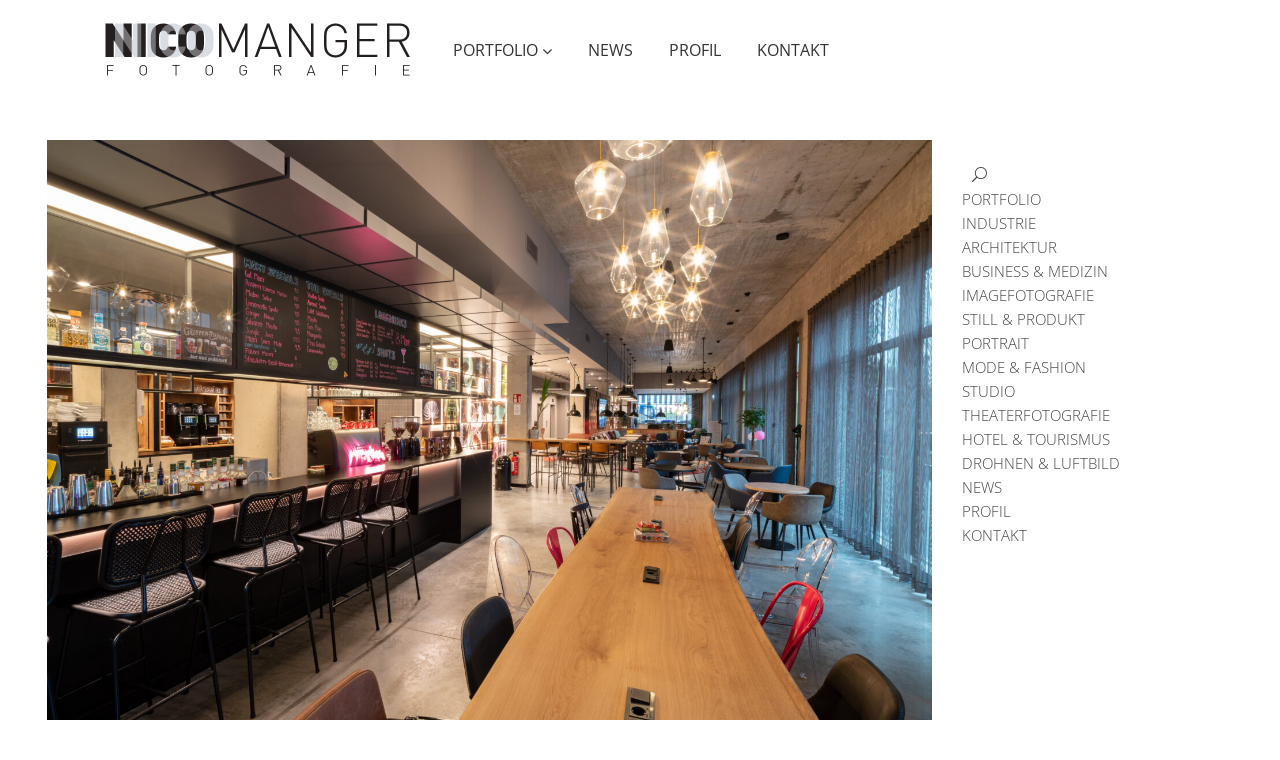

--- FILE ---
content_type: text/html; charset=UTF-8
request_url: https://www.nico-manger.de/hotelfotografie/
body_size: 12931
content:
<!DOCTYPE html>
<html dir="ltr" lang="de" prefix="og: https://ogp.me/ns#">
<head>
        
        <meta charset="UTF-8"/>
        <link rel="profile" href="https://gmpg.org/xfn/11"/>
                    <link rel="pingback" href="https://www.nico-manger.de/xmlrpc.php">
        
                <meta name="viewport" content="width=device-width,initial-scale=1,user-scalable=no">
        <title>Hotelfotografie | NICO MANGER // Fotograf // Würzburg</title>
<script type="application/javascript">var edgtCoreAjaxUrl = "https://www.nico-manger.de/wp-admin/admin-ajax.php"</script><script type="application/javascript">var EdgefAjaxUrl = "https://www.nico-manger.de/wp-admin/admin-ajax.php"</script>
		<!-- All in One SEO 4.4.9.1 - aioseo.com -->
		<meta name="robots" content="max-image-preview:large" />
		<link rel="canonical" href="https://www.nico-manger.de/hotelfotografie/" />
		<meta name="generator" content="All in One SEO (AIOSEO) 4.4.9.1" />
		<meta property="og:locale" content="de_DE" />
		<meta property="og:site_name" content="NICO MANGER // Fotograf // Würzburg | Industriefotografie // Architekturfotografie // Imagefotos" />
		<meta property="og:type" content="article" />
		<meta property="og:title" content="Hotelfotografie | NICO MANGER // Fotograf // Würzburg" />
		<meta property="og:url" content="https://www.nico-manger.de/hotelfotografie/" />
		<meta property="article:published_time" content="2023-11-20T14:23:53+00:00" />
		<meta property="article:modified_time" content="2024-11-20T13:50:31+00:00" />
		<meta name="twitter:card" content="summary" />
		<meta name="twitter:title" content="Hotelfotografie | NICO MANGER // Fotograf // Würzburg" />
		<meta name="google" content="nositelinkssearchbox" />
		<script type="application/ld+json" class="aioseo-schema">
			{"@context":"https:\/\/schema.org","@graph":[{"@type":"Article","@id":"https:\/\/www.nico-manger.de\/hotelfotografie\/#article","name":"Hotelfotografie | NICO MANGER \/\/ Fotograf \/\/ W\u00fcrzburg","headline":"Hotelfotografie","author":{"@id":"https:\/\/www.nico-manger.de\/author\/admin\/#author"},"publisher":{"@id":"https:\/\/www.nico-manger.de\/#organization"},"image":{"@type":"ImageObject","url":"https:\/\/www.nico-manger.de\/wp-content\/uploads\/2023\/11\/NICO_MANGER_MOXY_TOM0296-scaled.jpg","width":2560,"height":1764},"datePublished":"2023-11-20T14:23:53+01:00","dateModified":"2024-11-20T13:50:31+01:00","inLanguage":"de-DE","mainEntityOfPage":{"@id":"https:\/\/www.nico-manger.de\/hotelfotografie\/#webpage"},"isPartOf":{"@id":"https:\/\/www.nico-manger.de\/hotelfotografie\/#webpage"},"articleSection":"News Blog, Uncategorized"},{"@type":"BreadcrumbList","@id":"https:\/\/www.nico-manger.de\/hotelfotografie\/#breadcrumblist","itemListElement":[{"@type":"ListItem","@id":"https:\/\/www.nico-manger.de\/#listItem","position":1,"name":"Zu Hause","item":"https:\/\/www.nico-manger.de\/","nextItem":"https:\/\/www.nico-manger.de\/hotelfotografie\/#listItem"},{"@type":"ListItem","@id":"https:\/\/www.nico-manger.de\/hotelfotografie\/#listItem","position":2,"name":"Hotelfotografie","previousItem":"https:\/\/www.nico-manger.de\/#listItem"}]},{"@type":"Organization","@id":"https:\/\/www.nico-manger.de\/#organization","name":"NICO MANGER \/\/ Fotograf \/\/ W\u00fcrzburg","url":"https:\/\/www.nico-manger.de\/","logo":{"@type":"ImageObject","url":"https:\/\/www.nico-manger.de\/wp-content\/uploads\/2019\/03\/logo2.png","@id":"https:\/\/www.nico-manger.de\/hotelfotografie\/#organizationLogo","width":666,"height":144},"image":{"@id":"https:\/\/www.nico-manger.de\/#organizationLogo"}},{"@type":"Person","@id":"https:\/\/www.nico-manger.de\/author\/admin\/#author","url":"https:\/\/www.nico-manger.de\/author\/admin\/","name":"admin","image":{"@type":"ImageObject","@id":"https:\/\/www.nico-manger.de\/hotelfotografie\/#authorImage","url":"https:\/\/secure.gravatar.com\/avatar\/94b993eb36e6d02e1d31f978b40f4b51?s=96&d=mm&r=g","width":96,"height":96,"caption":"admin"}},{"@type":"WebPage","@id":"https:\/\/www.nico-manger.de\/hotelfotografie\/#webpage","url":"https:\/\/www.nico-manger.de\/hotelfotografie\/","name":"Hotelfotografie | NICO MANGER \/\/ Fotograf \/\/ W\u00fcrzburg","inLanguage":"de-DE","isPartOf":{"@id":"https:\/\/www.nico-manger.de\/#website"},"breadcrumb":{"@id":"https:\/\/www.nico-manger.de\/hotelfotografie\/#breadcrumblist"},"author":{"@id":"https:\/\/www.nico-manger.de\/author\/admin\/#author"},"creator":{"@id":"https:\/\/www.nico-manger.de\/author\/admin\/#author"},"image":{"@type":"ImageObject","url":"https:\/\/www.nico-manger.de\/wp-content\/uploads\/2023\/11\/NICO_MANGER_MOXY_TOM0296-scaled.jpg","@id":"https:\/\/www.nico-manger.de\/hotelfotografie\/#mainImage","width":2560,"height":1764},"primaryImageOfPage":{"@id":"https:\/\/www.nico-manger.de\/hotelfotografie\/#mainImage"},"datePublished":"2023-11-20T14:23:53+01:00","dateModified":"2024-11-20T13:50:31+01:00"},{"@type":"WebSite","@id":"https:\/\/www.nico-manger.de\/#website","url":"https:\/\/www.nico-manger.de\/","name":"NICO MANGER \/\/ Fotograf \/\/ W\u00fcrzburg","description":"Industriefotografie \/\/ Architekturfotografie \/\/ Imagefotos","inLanguage":"de-DE","publisher":{"@id":"https:\/\/www.nico-manger.de\/#organization"}}]}
		</script>
		<!-- All in One SEO -->


<link rel="alternate" type="application/rss+xml" title="NICO MANGER // Fotograf // Würzburg &raquo; Feed" href="https://www.nico-manger.de/feed/" />
<link rel="alternate" type="application/rss+xml" title="NICO MANGER // Fotograf // Würzburg &raquo; Kommentar-Feed" href="https://www.nico-manger.de/comments/feed/" />
<link rel="alternate" type="application/rss+xml" title="NICO MANGER // Fotograf // Würzburg &raquo; Hotelfotografie Kommentar-Feed" href="https://www.nico-manger.de/hotelfotografie/feed/" />
<script type="text/javascript">
window._wpemojiSettings = {"baseUrl":"https:\/\/s.w.org\/images\/core\/emoji\/14.0.0\/72x72\/","ext":".png","svgUrl":"https:\/\/s.w.org\/images\/core\/emoji\/14.0.0\/svg\/","svgExt":".svg","source":{"concatemoji":"https:\/\/www.nico-manger.de\/wp-includes\/js\/wp-emoji-release.min.js?ver=6.3.7"}};
/*! This file is auto-generated */
!function(i,n){var o,s,e;function c(e){try{var t={supportTests:e,timestamp:(new Date).valueOf()};sessionStorage.setItem(o,JSON.stringify(t))}catch(e){}}function p(e,t,n){e.clearRect(0,0,e.canvas.width,e.canvas.height),e.fillText(t,0,0);var t=new Uint32Array(e.getImageData(0,0,e.canvas.width,e.canvas.height).data),r=(e.clearRect(0,0,e.canvas.width,e.canvas.height),e.fillText(n,0,0),new Uint32Array(e.getImageData(0,0,e.canvas.width,e.canvas.height).data));return t.every(function(e,t){return e===r[t]})}function u(e,t,n){switch(t){case"flag":return n(e,"\ud83c\udff3\ufe0f\u200d\u26a7\ufe0f","\ud83c\udff3\ufe0f\u200b\u26a7\ufe0f")?!1:!n(e,"\ud83c\uddfa\ud83c\uddf3","\ud83c\uddfa\u200b\ud83c\uddf3")&&!n(e,"\ud83c\udff4\udb40\udc67\udb40\udc62\udb40\udc65\udb40\udc6e\udb40\udc67\udb40\udc7f","\ud83c\udff4\u200b\udb40\udc67\u200b\udb40\udc62\u200b\udb40\udc65\u200b\udb40\udc6e\u200b\udb40\udc67\u200b\udb40\udc7f");case"emoji":return!n(e,"\ud83e\udef1\ud83c\udffb\u200d\ud83e\udef2\ud83c\udfff","\ud83e\udef1\ud83c\udffb\u200b\ud83e\udef2\ud83c\udfff")}return!1}function f(e,t,n){var r="undefined"!=typeof WorkerGlobalScope&&self instanceof WorkerGlobalScope?new OffscreenCanvas(300,150):i.createElement("canvas"),a=r.getContext("2d",{willReadFrequently:!0}),o=(a.textBaseline="top",a.font="600 32px Arial",{});return e.forEach(function(e){o[e]=t(a,e,n)}),o}function t(e){var t=i.createElement("script");t.src=e,t.defer=!0,i.head.appendChild(t)}"undefined"!=typeof Promise&&(o="wpEmojiSettingsSupports",s=["flag","emoji"],n.supports={everything:!0,everythingExceptFlag:!0},e=new Promise(function(e){i.addEventListener("DOMContentLoaded",e,{once:!0})}),new Promise(function(t){var n=function(){try{var e=JSON.parse(sessionStorage.getItem(o));if("object"==typeof e&&"number"==typeof e.timestamp&&(new Date).valueOf()<e.timestamp+604800&&"object"==typeof e.supportTests)return e.supportTests}catch(e){}return null}();if(!n){if("undefined"!=typeof Worker&&"undefined"!=typeof OffscreenCanvas&&"undefined"!=typeof URL&&URL.createObjectURL&&"undefined"!=typeof Blob)try{var e="postMessage("+f.toString()+"("+[JSON.stringify(s),u.toString(),p.toString()].join(",")+"));",r=new Blob([e],{type:"text/javascript"}),a=new Worker(URL.createObjectURL(r),{name:"wpTestEmojiSupports"});return void(a.onmessage=function(e){c(n=e.data),a.terminate(),t(n)})}catch(e){}c(n=f(s,u,p))}t(n)}).then(function(e){for(var t in e)n.supports[t]=e[t],n.supports.everything=n.supports.everything&&n.supports[t],"flag"!==t&&(n.supports.everythingExceptFlag=n.supports.everythingExceptFlag&&n.supports[t]);n.supports.everythingExceptFlag=n.supports.everythingExceptFlag&&!n.supports.flag,n.DOMReady=!1,n.readyCallback=function(){n.DOMReady=!0}}).then(function(){return e}).then(function(){var e;n.supports.everything||(n.readyCallback(),(e=n.source||{}).concatemoji?t(e.concatemoji):e.wpemoji&&e.twemoji&&(t(e.twemoji),t(e.wpemoji)))}))}((window,document),window._wpemojiSettings);
</script>
<style type="text/css">
img.wp-smiley,
img.emoji {
	display: inline !important;
	border: none !important;
	box-shadow: none !important;
	height: 1em !important;
	width: 1em !important;
	margin: 0 0.07em !important;
	vertical-align: -0.1em !important;
	background: none !important;
	padding: 0 !important;
}
</style>
	<link rel='stylesheet' id='wp-block-library-css' href='https://www.nico-manger.de/wp-includes/css/dist/block-library/style.min.css?ver=6.3.7' type='text/css' media='all' />
<style id='classic-theme-styles-inline-css' type='text/css'>
/*! This file is auto-generated */
.wp-block-button__link{color:#fff;background-color:#32373c;border-radius:9999px;box-shadow:none;text-decoration:none;padding:calc(.667em + 2px) calc(1.333em + 2px);font-size:1.125em}.wp-block-file__button{background:#32373c;color:#fff;text-decoration:none}
</style>
<style id='global-styles-inline-css' type='text/css'>
body{--wp--preset--color--black: #000000;--wp--preset--color--cyan-bluish-gray: #abb8c3;--wp--preset--color--white: #ffffff;--wp--preset--color--pale-pink: #f78da7;--wp--preset--color--vivid-red: #cf2e2e;--wp--preset--color--luminous-vivid-orange: #ff6900;--wp--preset--color--luminous-vivid-amber: #fcb900;--wp--preset--color--light-green-cyan: #7bdcb5;--wp--preset--color--vivid-green-cyan: #00d084;--wp--preset--color--pale-cyan-blue: #8ed1fc;--wp--preset--color--vivid-cyan-blue: #0693e3;--wp--preset--color--vivid-purple: #9b51e0;--wp--preset--gradient--vivid-cyan-blue-to-vivid-purple: linear-gradient(135deg,rgba(6,147,227,1) 0%,rgb(155,81,224) 100%);--wp--preset--gradient--light-green-cyan-to-vivid-green-cyan: linear-gradient(135deg,rgb(122,220,180) 0%,rgb(0,208,130) 100%);--wp--preset--gradient--luminous-vivid-amber-to-luminous-vivid-orange: linear-gradient(135deg,rgba(252,185,0,1) 0%,rgba(255,105,0,1) 100%);--wp--preset--gradient--luminous-vivid-orange-to-vivid-red: linear-gradient(135deg,rgba(255,105,0,1) 0%,rgb(207,46,46) 100%);--wp--preset--gradient--very-light-gray-to-cyan-bluish-gray: linear-gradient(135deg,rgb(238,238,238) 0%,rgb(169,184,195) 100%);--wp--preset--gradient--cool-to-warm-spectrum: linear-gradient(135deg,rgb(74,234,220) 0%,rgb(151,120,209) 20%,rgb(207,42,186) 40%,rgb(238,44,130) 60%,rgb(251,105,98) 80%,rgb(254,248,76) 100%);--wp--preset--gradient--blush-light-purple: linear-gradient(135deg,rgb(255,206,236) 0%,rgb(152,150,240) 100%);--wp--preset--gradient--blush-bordeaux: linear-gradient(135deg,rgb(254,205,165) 0%,rgb(254,45,45) 50%,rgb(107,0,62) 100%);--wp--preset--gradient--luminous-dusk: linear-gradient(135deg,rgb(255,203,112) 0%,rgb(199,81,192) 50%,rgb(65,88,208) 100%);--wp--preset--gradient--pale-ocean: linear-gradient(135deg,rgb(255,245,203) 0%,rgb(182,227,212) 50%,rgb(51,167,181) 100%);--wp--preset--gradient--electric-grass: linear-gradient(135deg,rgb(202,248,128) 0%,rgb(113,206,126) 100%);--wp--preset--gradient--midnight: linear-gradient(135deg,rgb(2,3,129) 0%,rgb(40,116,252) 100%);--wp--preset--font-size--small: 13px;--wp--preset--font-size--medium: 20px;--wp--preset--font-size--large: 36px;--wp--preset--font-size--x-large: 42px;--wp--preset--spacing--20: 0.44rem;--wp--preset--spacing--30: 0.67rem;--wp--preset--spacing--40: 1rem;--wp--preset--spacing--50: 1.5rem;--wp--preset--spacing--60: 2.25rem;--wp--preset--spacing--70: 3.38rem;--wp--preset--spacing--80: 5.06rem;--wp--preset--shadow--natural: 6px 6px 9px rgba(0, 0, 0, 0.2);--wp--preset--shadow--deep: 12px 12px 50px rgba(0, 0, 0, 0.4);--wp--preset--shadow--sharp: 6px 6px 0px rgba(0, 0, 0, 0.2);--wp--preset--shadow--outlined: 6px 6px 0px -3px rgba(255, 255, 255, 1), 6px 6px rgba(0, 0, 0, 1);--wp--preset--shadow--crisp: 6px 6px 0px rgba(0, 0, 0, 1);}:where(.is-layout-flex){gap: 0.5em;}:where(.is-layout-grid){gap: 0.5em;}body .is-layout-flow > .alignleft{float: left;margin-inline-start: 0;margin-inline-end: 2em;}body .is-layout-flow > .alignright{float: right;margin-inline-start: 2em;margin-inline-end: 0;}body .is-layout-flow > .aligncenter{margin-left: auto !important;margin-right: auto !important;}body .is-layout-constrained > .alignleft{float: left;margin-inline-start: 0;margin-inline-end: 2em;}body .is-layout-constrained > .alignright{float: right;margin-inline-start: 2em;margin-inline-end: 0;}body .is-layout-constrained > .aligncenter{margin-left: auto !important;margin-right: auto !important;}body .is-layout-constrained > :where(:not(.alignleft):not(.alignright):not(.alignfull)){max-width: var(--wp--style--global--content-size);margin-left: auto !important;margin-right: auto !important;}body .is-layout-constrained > .alignwide{max-width: var(--wp--style--global--wide-size);}body .is-layout-flex{display: flex;}body .is-layout-flex{flex-wrap: wrap;align-items: center;}body .is-layout-flex > *{margin: 0;}body .is-layout-grid{display: grid;}body .is-layout-grid > *{margin: 0;}:where(.wp-block-columns.is-layout-flex){gap: 2em;}:where(.wp-block-columns.is-layout-grid){gap: 2em;}:where(.wp-block-post-template.is-layout-flex){gap: 1.25em;}:where(.wp-block-post-template.is-layout-grid){gap: 1.25em;}.has-black-color{color: var(--wp--preset--color--black) !important;}.has-cyan-bluish-gray-color{color: var(--wp--preset--color--cyan-bluish-gray) !important;}.has-white-color{color: var(--wp--preset--color--white) !important;}.has-pale-pink-color{color: var(--wp--preset--color--pale-pink) !important;}.has-vivid-red-color{color: var(--wp--preset--color--vivid-red) !important;}.has-luminous-vivid-orange-color{color: var(--wp--preset--color--luminous-vivid-orange) !important;}.has-luminous-vivid-amber-color{color: var(--wp--preset--color--luminous-vivid-amber) !important;}.has-light-green-cyan-color{color: var(--wp--preset--color--light-green-cyan) !important;}.has-vivid-green-cyan-color{color: var(--wp--preset--color--vivid-green-cyan) !important;}.has-pale-cyan-blue-color{color: var(--wp--preset--color--pale-cyan-blue) !important;}.has-vivid-cyan-blue-color{color: var(--wp--preset--color--vivid-cyan-blue) !important;}.has-vivid-purple-color{color: var(--wp--preset--color--vivid-purple) !important;}.has-black-background-color{background-color: var(--wp--preset--color--black) !important;}.has-cyan-bluish-gray-background-color{background-color: var(--wp--preset--color--cyan-bluish-gray) !important;}.has-white-background-color{background-color: var(--wp--preset--color--white) !important;}.has-pale-pink-background-color{background-color: var(--wp--preset--color--pale-pink) !important;}.has-vivid-red-background-color{background-color: var(--wp--preset--color--vivid-red) !important;}.has-luminous-vivid-orange-background-color{background-color: var(--wp--preset--color--luminous-vivid-orange) !important;}.has-luminous-vivid-amber-background-color{background-color: var(--wp--preset--color--luminous-vivid-amber) !important;}.has-light-green-cyan-background-color{background-color: var(--wp--preset--color--light-green-cyan) !important;}.has-vivid-green-cyan-background-color{background-color: var(--wp--preset--color--vivid-green-cyan) !important;}.has-pale-cyan-blue-background-color{background-color: var(--wp--preset--color--pale-cyan-blue) !important;}.has-vivid-cyan-blue-background-color{background-color: var(--wp--preset--color--vivid-cyan-blue) !important;}.has-vivid-purple-background-color{background-color: var(--wp--preset--color--vivid-purple) !important;}.has-black-border-color{border-color: var(--wp--preset--color--black) !important;}.has-cyan-bluish-gray-border-color{border-color: var(--wp--preset--color--cyan-bluish-gray) !important;}.has-white-border-color{border-color: var(--wp--preset--color--white) !important;}.has-pale-pink-border-color{border-color: var(--wp--preset--color--pale-pink) !important;}.has-vivid-red-border-color{border-color: var(--wp--preset--color--vivid-red) !important;}.has-luminous-vivid-orange-border-color{border-color: var(--wp--preset--color--luminous-vivid-orange) !important;}.has-luminous-vivid-amber-border-color{border-color: var(--wp--preset--color--luminous-vivid-amber) !important;}.has-light-green-cyan-border-color{border-color: var(--wp--preset--color--light-green-cyan) !important;}.has-vivid-green-cyan-border-color{border-color: var(--wp--preset--color--vivid-green-cyan) !important;}.has-pale-cyan-blue-border-color{border-color: var(--wp--preset--color--pale-cyan-blue) !important;}.has-vivid-cyan-blue-border-color{border-color: var(--wp--preset--color--vivid-cyan-blue) !important;}.has-vivid-purple-border-color{border-color: var(--wp--preset--color--vivid-purple) !important;}.has-vivid-cyan-blue-to-vivid-purple-gradient-background{background: var(--wp--preset--gradient--vivid-cyan-blue-to-vivid-purple) !important;}.has-light-green-cyan-to-vivid-green-cyan-gradient-background{background: var(--wp--preset--gradient--light-green-cyan-to-vivid-green-cyan) !important;}.has-luminous-vivid-amber-to-luminous-vivid-orange-gradient-background{background: var(--wp--preset--gradient--luminous-vivid-amber-to-luminous-vivid-orange) !important;}.has-luminous-vivid-orange-to-vivid-red-gradient-background{background: var(--wp--preset--gradient--luminous-vivid-orange-to-vivid-red) !important;}.has-very-light-gray-to-cyan-bluish-gray-gradient-background{background: var(--wp--preset--gradient--very-light-gray-to-cyan-bluish-gray) !important;}.has-cool-to-warm-spectrum-gradient-background{background: var(--wp--preset--gradient--cool-to-warm-spectrum) !important;}.has-blush-light-purple-gradient-background{background: var(--wp--preset--gradient--blush-light-purple) !important;}.has-blush-bordeaux-gradient-background{background: var(--wp--preset--gradient--blush-bordeaux) !important;}.has-luminous-dusk-gradient-background{background: var(--wp--preset--gradient--luminous-dusk) !important;}.has-pale-ocean-gradient-background{background: var(--wp--preset--gradient--pale-ocean) !important;}.has-electric-grass-gradient-background{background: var(--wp--preset--gradient--electric-grass) !important;}.has-midnight-gradient-background{background: var(--wp--preset--gradient--midnight) !important;}.has-small-font-size{font-size: var(--wp--preset--font-size--small) !important;}.has-medium-font-size{font-size: var(--wp--preset--font-size--medium) !important;}.has-large-font-size{font-size: var(--wp--preset--font-size--large) !important;}.has-x-large-font-size{font-size: var(--wp--preset--font-size--x-large) !important;}
.wp-block-navigation a:where(:not(.wp-element-button)){color: inherit;}
:where(.wp-block-post-template.is-layout-flex){gap: 1.25em;}:where(.wp-block-post-template.is-layout-grid){gap: 1.25em;}
:where(.wp-block-columns.is-layout-flex){gap: 2em;}:where(.wp-block-columns.is-layout-grid){gap: 2em;}
.wp-block-pullquote{font-size: 1.5em;line-height: 1.6;}
</style>
<link rel='stylesheet' id='rs-plugin-settings-css' href='https://www.nico-manger.de/wp-content/plugins/revslider/public/assets/css/settings.css?ver=5.4.8' type='text/css' media='all' />
<style id='rs-plugin-settings-inline-css' type='text/css'>
#rs-demo-id {}
</style>
<link rel='stylesheet' id='assemble_edge_default_style-css' href='https://www.nico-manger.de/wp-content/themes/assemble/style.css?ver=6.3.7' type='text/css' media='all' />
<link rel='stylesheet' id='assemble_edge_child_style-css' href='https://www.nico-manger.de/wp-content/themes/assemble-child/style.css?ver=6.3.7' type='text/css' media='all' />
<link rel='stylesheet' id='assemble_edge_modules-css' href='https://www.nico-manger.de/wp-content/themes/assemble/assets/css/modules.min.css?ver=6.3.7' type='text/css' media='all' />
<style id='assemble_edge_modules-inline-css' type='text/css'>
.page-id-1520 .edgtf-portfolio-list-holder article .edgtf-pl-item-inner{
    overflow: visible;
}
</style>
<link rel='stylesheet' id='edgtf_font_awesome-css' href='https://www.nico-manger.de/wp-content/themes/assemble/assets/css/font-awesome/css/font-awesome.min.css?ver=6.3.7' type='text/css' media='all' />
<link rel='stylesheet' id='edgtf_font_elegant-css' href='https://www.nico-manger.de/wp-content/themes/assemble/assets/css/elegant-icons/style.min.css?ver=6.3.7' type='text/css' media='all' />
<link rel='stylesheet' id='edgtf_linea_icons-css' href='https://www.nico-manger.de/wp-content/themes/assemble/assets/css/linea-icons/style.css?ver=6.3.7' type='text/css' media='all' />
<link rel='stylesheet' id='mediaelement-css' href='https://www.nico-manger.de/wp-includes/js/mediaelement/mediaelementplayer-legacy.min.css?ver=4.2.17' type='text/css' media='all' />
<link rel='stylesheet' id='wp-mediaelement-css' href='https://www.nico-manger.de/wp-includes/js/mediaelement/wp-mediaelement.min.css?ver=6.3.7' type='text/css' media='all' />
<link rel='stylesheet' id='assemble_edge_modules_responsive-css' href='https://www.nico-manger.de/wp-content/themes/assemble/assets/css/modules-responsive.min.css?ver=6.3.7' type='text/css' media='all' />
<link rel='stylesheet' id='assemble_edge_style_dynamic_responsive-css' href='https://www.nico-manger.de/wp-content/themes/assemble/assets/css/style_dynamic_responsive.css?ver=1558354856' type='text/css' media='all' />
<link rel='stylesheet' id='assemble_edge_style_dynamic-css' href='https://www.nico-manger.de/wp-content/themes/assemble/assets/css/style_dynamic.css?ver=1558354856' type='text/css' media='all' />
<link rel='stylesheet' id='js_composer_front-css' href='https://www.nico-manger.de/wp-content/plugins/js_composer/assets/css/js_composer.min.css?ver=5.5.2' type='text/css' media='all' />
<link rel='stylesheet' id='assemble_edge_google_fonts-css' href='//www.nico-manger.de/wp-content/uploads/omgf/assemble_edge_google_fonts/assemble_edge_google_fonts.css?ver=1664273815' type='text/css' media='all' />
<script type='text/javascript' src='https://www.nico-manger.de/wp-includes/js/jquery/jquery.min.js?ver=3.7.0' id='jquery-core-js'></script>
<script type='text/javascript' src='https://www.nico-manger.de/wp-includes/js/jquery/jquery-migrate.min.js?ver=3.4.1' id='jquery-migrate-js'></script>
<script type='text/javascript' src='https://www.nico-manger.de/wp-content/plugins/revslider/public/assets/js/jquery.themepunch.tools.min.js?ver=5.4.8' id='tp-tools-js'></script>
<script type='text/javascript' src='https://www.nico-manger.de/wp-content/plugins/revslider/public/assets/js/jquery.themepunch.revolution.min.js?ver=5.4.8' id='revmin-js'></script>
<link rel="https://api.w.org/" href="https://www.nico-manger.de/wp-json/" /><link rel="alternate" type="application/json" href="https://www.nico-manger.de/wp-json/wp/v2/posts/4560" /><link rel="EditURI" type="application/rsd+xml" title="RSD" href="https://www.nico-manger.de/xmlrpc.php?rsd" />
<meta name="generator" content="WordPress 6.3.7" />
<link rel='shortlink' href='https://www.nico-manger.de/?p=4560' />
<link rel="alternate" type="application/json+oembed" href="https://www.nico-manger.de/wp-json/oembed/1.0/embed?url=https%3A%2F%2Fwww.nico-manger.de%2Fhotelfotografie%2F" />
<link rel="alternate" type="text/xml+oembed" href="https://www.nico-manger.de/wp-json/oembed/1.0/embed?url=https%3A%2F%2Fwww.nico-manger.de%2Fhotelfotografie%2F&#038;format=xml" />
<link rel="stylesheet" href="https://www.nico-manger.de/wp-content/plugins/videojs-pro/video-js/video-js.css" type="text/css" media="screen" title="Video JS" charset="utf-8">
<link rel="stylesheet" href="https://www.nico-manger.de/wp-content/plugins/videojs-pro/video-js/skins/none">
<script src="https://www.nico-manger.de/wp-content/plugins/videojs-pro/video-js/video.js" type="text/javascript" charset="utf-8"></script>
<script type="text/javascript" charset="utf-8">
  VideoJS.setupAllWhenReady();
</script>
<script type="text/javascript" src="https://www.nico-manger.de/wp-content/plugins/videojs-pro/flowplayer/flowplayer-3.2.6.min.js"></script>
<meta name="generator" content="Powered by WPBakery Page Builder - drag and drop page builder for WordPress."/>
<!--[if lte IE 9]><link rel="stylesheet" type="text/css" href="https://www.nico-manger.de/wp-content/plugins/js_composer/assets/css/vc_lte_ie9.min.css" media="screen"><![endif]--><meta name="generator" content="Powered by Slider Revolution 5.4.8 - responsive, Mobile-Friendly Slider Plugin for WordPress with comfortable drag and drop interface." />
<link rel="icon" href="https://www.nico-manger.de/wp-content/uploads/2021/04/cropped-nqq-32x32.png" sizes="32x32" />
<link rel="icon" href="https://www.nico-manger.de/wp-content/uploads/2021/04/cropped-nqq-192x192.png" sizes="192x192" />
<link rel="apple-touch-icon" href="https://www.nico-manger.de/wp-content/uploads/2021/04/cropped-nqq-180x180.png" />
<meta name="msapplication-TileImage" content="https://www.nico-manger.de/wp-content/uploads/2021/04/cropped-nqq-270x270.png" />
<script type="text/javascript">function setREVStartSize(e){									
						try{ e.c=jQuery(e.c);var i=jQuery(window).width(),t=9999,r=0,n=0,l=0,f=0,s=0,h=0;
							if(e.responsiveLevels&&(jQuery.each(e.responsiveLevels,function(e,f){f>i&&(t=r=f,l=e),i>f&&f>r&&(r=f,n=e)}),t>r&&(l=n)),f=e.gridheight[l]||e.gridheight[0]||e.gridheight,s=e.gridwidth[l]||e.gridwidth[0]||e.gridwidth,h=i/s,h=h>1?1:h,f=Math.round(h*f),"fullscreen"==e.sliderLayout){var u=(e.c.width(),jQuery(window).height());if(void 0!=e.fullScreenOffsetContainer){var c=e.fullScreenOffsetContainer.split(",");if (c) jQuery.each(c,function(e,i){u=jQuery(i).length>0?u-jQuery(i).outerHeight(!0):u}),e.fullScreenOffset.split("%").length>1&&void 0!=e.fullScreenOffset&&e.fullScreenOffset.length>0?u-=jQuery(window).height()*parseInt(e.fullScreenOffset,0)/100:void 0!=e.fullScreenOffset&&e.fullScreenOffset.length>0&&(u-=parseInt(e.fullScreenOffset,0))}f=u}else void 0!=e.minHeight&&f<e.minHeight&&(f=e.minHeight);e.c.closest(".rev_slider_wrapper").css({height:f})					
						}catch(d){console.log("Failure at Presize of Slider:"+d)}						
					};</script>
<noscript><style type="text/css"> .wpb_animate_when_almost_visible { opacity: 1; }</style></noscript></head>
<body data-rsssl=1 class="post-template-default single single-post postid-4560 single-format-standard edgt-core-1.2 assemble child-child-ver-1.0.0 assemble-ver-1.5 edgtf-paspartu-enabled edgtf-top-paspartu-disabled edgtf-grid-1300 edgtf-article-boxed-disabled edgtf-header-standard edgtf-fixed-on-scroll edgtf-default-mobile-header edgtf-sticky-up-mobile-header edgtf-dropdown-animate-height edgtf-dark-header edgtf-fullscreen-search edgtf-search-fade wpb-js-composer js-comp-ver-5.5.2 vc_responsive" itemscope itemtype="http://schema.org/WebPage">
    
    
    <div class="edgtf-wrapper">
        <div class="edgtf-wrapper-inner">
            <div class="edgtf-fullscreen-search-holder">
	<div class="edgtf-fullscreen-search-close-container">
		<div class="edgtf-search-close-holder">
			<a class="edgtf-fullscreen-search-close" href="javascript:void(0)">
				<span class="icon-arrows-remove"></span>
			</a>
		</div>
	</div>
	<div class="edgtf-fullscreen-search-table">
		<div class="edgtf-fullscreen-search-cell">
			<div class="edgtf-fullscreen-search-inner">
				<form action="https://www.nico-manger.de/" class="edgtf-fullscreen-search-form" method="get">
					<div class="edgtf-form-holder">
						<div class="edgtf-form-holder-inner">
							<div class="edgtf-field-holder">
								<input type="text"  placeholder="Search for..." name="s" class="edgtf-search-field" autocomplete="off" />
							</div>
							<button type="submit" class="edgtf-search-submit"><span class="icon_search "></span></button>
							<div class="edgtf-line"></div>
						</div>
					</div>
				</form>
			</div>
		</div>
	</div>
</div>
<header class="edgtf-page-header" >
            <div class="edgtf-fixed-wrapper">
            <div class="edgtf-menu-area edgtf-menu-center" >
		                    <div class="edgtf-grid">
                <div class="edgtf-vertical-align-containers">
            <div class="edgtf-position-left">
                <div class="edgtf-position-left-inner">
                    

<div class="edgtf-logo-wrapper">
    <a itemprop="url" href="https://www.nico-manger.de/" style="height: 72px;">
        <img itemprop="image" class="edgtf-normal-logo" src="https://www.nico-manger.de/wp-content/uploads/2019/03/logo2.png"  alt="logo"/>
        <img itemprop="image" class="edgtf-dark-logo" src="https://www.nico-manger.de/wp-content/uploads/2019/03/logo2.png"  alt="dark logo"/>        <img itemprop="image" class="edgtf-light-logo" src="https://www.nico-manger.de/wp-content/uploads/2019/03/logo2.png"  alt="light logo"/>    </a>
</div>

                </div>
            </div>
				            <div class="edgtf-position-center">
	                <div class="edgtf-position-center-inner">
	                    
<nav class="edgtf-main-menu edgtf-drop-down edgtf-default-nav">
    <ul id="menu-hauptnavigation" class="clearfix"><li id="nav-menu-item-4249" class="menu-item menu-item-type-post_type menu-item-object-page menu-item-home menu-item-has-children  has_sub narrow"><a href="https://www.nico-manger.de/" class=""><span class="item_outer"><span class="item_text">PORTFOLIO</span><i class="edgtf-menu-arrow fa fa-angle-down"></i></span></a>
<div class="second"><div class="inner"><ul>
	<li id="nav-menu-item-4244" class="menu-item menu-item-type-post_type menu-item-object-portfolio-item "><a href="https://www.nico-manger.de/portfolio-item/industriefotografie-wuerzburg/" class=""><span class="item_outer"><span class="item_text">INDUSTRIE</span></span></a></li>
	<li id="nav-menu-item-4243" class="menu-item menu-item-type-post_type menu-item-object-portfolio-item "><a href="https://www.nico-manger.de/portfolio-item/architekturfotografie-interiorfotografie/" class=""><span class="item_outer"><span class="item_text">ARCHITEKTUR</span></span></a></li>
	<li id="nav-menu-item-4246" class="menu-item menu-item-type-post_type menu-item-object-portfolio-item "><a href="https://www.nico-manger.de/portfolio-item/medizin-businessfotografie/" class=""><span class="item_outer"><span class="item_text">BUSINESS &#038; MEDIZIN</span></span></a></li>
	<li id="nav-menu-item-4247" class="menu-item menu-item-type-post_type menu-item-object-portfolio-item "><a href="https://www.nico-manger.de/portfolio-item/deconstructing-shapes-21/" class=""><span class="item_outer"><span class="item_text">IMAGEFOTOGRAFIE</span></span></a></li>
	<li id="nav-menu-item-4245" class="menu-item menu-item-type-post_type menu-item-object-portfolio-item "><a href="https://www.nico-manger.de/portfolio-item/still-produktfotografie/" class=""><span class="item_outer"><span class="item_text">STILL &#038; PRODUKT</span></span></a></li>
	<li id="nav-menu-item-4242" class="menu-item menu-item-type-post_type menu-item-object-portfolio-item "><a href="https://www.nico-manger.de/portfolio-item/portraitfotografie/" class=""><span class="item_outer"><span class="item_text">PORTRAIT</span></span></a></li>
	<li id="nav-menu-item-4241" class="menu-item menu-item-type-post_type menu-item-object-portfolio-item "><a href="https://www.nico-manger.de/portfolio-item/mode-fashionfotografie/" class=""><span class="item_outer"><span class="item_text">MODE &#038; FASHION</span></span></a></li>
	<li id="nav-menu-item-4240" class="menu-item menu-item-type-post_type menu-item-object-portfolio-item "><a href="https://www.nico-manger.de/portfolio-item/studiofotografie/" class=""><span class="item_outer"><span class="item_text">STUDIO</span></span></a></li>
	<li id="nav-menu-item-4239" class="menu-item menu-item-type-post_type menu-item-object-portfolio-item "><a href="https://www.nico-manger.de/portfolio-item/theaterfotografie/" class=""><span class="item_outer"><span class="item_text">THEATERFOTOGRAFIE</span></span></a></li>
	<li id="nav-menu-item-4238" class="menu-item menu-item-type-post_type menu-item-object-portfolio-item "><a href="https://www.nico-manger.de/portfolio-item/hotelfotografie-tourismus/" class=""><span class="item_outer"><span class="item_text">HOTEL &#038; TOURISMUS</span></span></a></li>
	<li id="nav-menu-item-4237" class="menu-item menu-item-type-post_type menu-item-object-portfolio-item "><a href="https://www.nico-manger.de/portfolio-item/drohnenaufnahmen-luftbild/" class=""><span class="item_outer"><span class="item_text">DROHNEN &#038; LUFTBILD</span></span></a></li>
</ul></div></div>
</li>
<li id="nav-menu-item-4252" class="menu-item menu-item-type-taxonomy menu-item-object-category current-post-ancestor current-menu-parent current-post-parent  narrow"><a href="https://www.nico-manger.de/category/neuigkeiten/" class=""><span class="item_outer"><span class="item_text">NEWS</span></span></a></li>
<li id="nav-menu-item-4259" class="menu-item menu-item-type-post_type menu-item-object-page  narrow"><a href="https://www.nico-manger.de/profil/" class=""><span class="item_outer"><span class="item_text">PROFIL</span></span></a></li>
<li id="nav-menu-item-4251" class="menu-item menu-item-type-post_type menu-item-object-page  narrow"><a href="https://www.nico-manger.de/impressum/" class=""><span class="item_outer"><span class="item_text">KONTAKT</span></span></a></li>
</ul></nav>

	                </div>
	            </div>
			            <div class="edgtf-position-right">
                <div class="edgtf-position-right-inner">
										                </div>
            </div>
        </div>
                    </div>
            </div>
                        </div>
        </header>


<header class="edgtf-mobile-header">
    <div class="edgtf-mobile-header-inner">
                <div class="edgtf-mobile-header-holder">
            <div class="edgtf-grid">
                <div class="edgtf-vertical-align-containers">
                                            <div class="edgtf-mobile-menu-opener">
                            <a href="javascript:void(0)">
                                <div class="edgtf-mo-icon-holder">
                                    <span class="edgtf-mo-lines">
                                        <span class="edgtf-mo-line edgtf-line-1"></span>
                                        <span class="edgtf-mo-line edgtf-line-2"></span>
                                        <span class="edgtf-mo-line edgtf-line-3"></span>
                                    </span>
                                                                    </div>
                            </a>
                        </div>
                                                                <div class="edgtf-position-center">
                            <div class="edgtf-position-center-inner">
                                

<div class="edgtf-mobile-logo-wrapper">
    <a itemprop="url" href="https://www.nico-manger.de/" style="height: 72px">
        <img itemprop="image" src="https://www.nico-manger.de/wp-content/uploads/2019/03/logo2.png"  alt="mobile logo"/>
    </a>
</div>

                            </div>
                        </div>
                                        <div class="edgtf-position-right">
                        <div class="edgtf-position-right-inner">
                                                    </div>
                    </div>
                </div> <!-- close .edgtf-vertical-align-containers -->
            </div>
        </div>
        
<nav class="edgtf-mobile-nav">
    <div class="edgtf-grid">
        <ul id="menu-mobile-menu" class=""><li id="mobile-menu-item-4265" class="menu-item menu-item-type-post_type menu-item-object-page "><a href="https://www.nico-manger.de/impressum/" class=""><span>KONTAKT</span></a></li>
<li id="mobile-menu-item-4264" class="menu-item menu-item-type-post_type menu-item-object-page "><a href="https://www.nico-manger.de/profil/" class=""><span>PROFIL</span></a></li>
<li id="mobile-menu-item-4274" class="menu-item menu-item-type-post_type menu-item-object-portfolio-item "><a href="https://www.nico-manger.de/portfolio-item/industriefotografie-wuerzburg/" class=""><span>Industriefotografie</span></a></li>
<li id="mobile-menu-item-4266" class="menu-item menu-item-type-post_type menu-item-object-portfolio-item "><a href="https://www.nico-manger.de/portfolio-item/architekturfotografie-interiorfotografie/" class=""><span>Architekturfotografie</span></a></li>
<li id="mobile-menu-item-4272" class="menu-item menu-item-type-post_type menu-item-object-portfolio-item "><a href="https://www.nico-manger.de/portfolio-item/medizin-businessfotografie/" class=""><span>Medizin- &#038; Businessfotografie</span></a></li>
<li id="mobile-menu-item-4271" class="menu-item menu-item-type-post_type menu-item-object-portfolio-item "><a href="https://www.nico-manger.de/portfolio-item/still-produktfotografie/" class=""><span>Still- &#038; Produktfotografie</span></a></li>
<li id="mobile-menu-item-4273" class="menu-item menu-item-type-post_type menu-item-object-portfolio-item "><a href="https://www.nico-manger.de/portfolio-item/deconstructing-shapes-21/" class=""><span>Imagefotografie</span></a></li>
<li id="mobile-menu-item-4275" class="menu-item menu-item-type-post_type menu-item-object-portfolio-item "><a href="https://www.nico-manger.de/portfolio-item/geometric-analysis-5/" class=""><span>Reportage &#038; Editorial</span></a></li>
<li id="mobile-menu-item-4270" class="menu-item menu-item-type-post_type menu-item-object-portfolio-item "><a href="https://www.nico-manger.de/portfolio-item/portraitfotografie/" class=""><span>Portraitfotografie</span></a></li>
<li id="mobile-menu-item-4269" class="menu-item menu-item-type-post_type menu-item-object-portfolio-item "><a href="https://www.nico-manger.de/portfolio-item/mode-fashionfotografie/" class=""><span>Mode- &#038; Fashionfotografie</span></a></li>
<li id="mobile-menu-item-4268" class="menu-item menu-item-type-post_type menu-item-object-portfolio-item "><a href="https://www.nico-manger.de/portfolio-item/studiofotografie/" class=""><span>Studiofotografie</span></a></li>
<li id="mobile-menu-item-4267" class="menu-item menu-item-type-post_type menu-item-object-portfolio-item "><a href="https://www.nico-manger.de/portfolio-item/hotelfotografie-tourismus/" class=""><span>Hotelfotografie &#038; Tourismus</span></a></li>
</ul>    </div>
</nav>

            </div>
</header> <!-- close .edgtf-mobile-header -->


                            <a id='edgtf-back-to-top'  href='#'>
                    <span class="edgtf-icon-stack"><i class="edgtf-icon-font-awesome fa fa-angle-up " ></i></span>
                </a>
                                    <div class="edgtf-content" >
                <div class="edgtf-content-inner">	<div class="edgtf-container">
				<div class="edgtf-container-inner">
				<div class="edgtf-two-columns-75-25  edgtf-content-has-sidebar clearfix">
		<div class="edgtf-column1 edgtf-content-left-from-sidebar">
			<div class="edgtf-column-inner">
				<div class="edgtf-blog-holder edgtf-blog-single">
					<article id="post-4560" class="post-4560 post type-post status-publish format-standard has-post-thumbnail hentry category-neuigkeiten category-uncategorized">
	<div class="edgtf-post-content">
			<div class="edgtf-post-image">
		<img width="2560" height="1764" src="https://www.nico-manger.de/wp-content/uploads/2023/11/NICO_MANGER_MOXY_TOM0296-scaled.jpg" class="attachment-full size-full wp-post-image" alt="" decoding="async" fetchpriority="high" srcset="https://www.nico-manger.de/wp-content/uploads/2023/11/NICO_MANGER_MOXY_TOM0296-scaled.jpg 2560w, https://www.nico-manger.de/wp-content/uploads/2023/11/NICO_MANGER_MOXY_TOM0296-300x207.jpg 300w, https://www.nico-manger.de/wp-content/uploads/2023/11/NICO_MANGER_MOXY_TOM0296-1024x706.jpg 1024w, https://www.nico-manger.de/wp-content/uploads/2023/11/NICO_MANGER_MOXY_TOM0296-768x529.jpg 768w, https://www.nico-manger.de/wp-content/uploads/2023/11/NICO_MANGER_MOXY_TOM0296-1536x1058.jpg 1536w" sizes="(max-width: 2560px) 100vw, 2560px" />			</div>
		<div class="edgtf-post-text">
			<h2 itemprop="name" class="entry-title edgtf-post-title">
			Hotelfotografie	</h2>			<div class="vc_row wpb_row vc_row-fluid"><div class="wpb_column vc_column_container vc_col-sm-12"><div class="vc_column-inner "><div class="wpb_wrapper">
	<div class="wpb_text_column wpb_content_element " >
		<div class="wpb_wrapper">
			<p>Hotel-Fotografie. Das neue Moxy Hotel in Würzburg habe ich kurz nach der Eröffnung fotografiert.</p>

		</div>
	</div>
<div class="edgtf-separator-holder clearfix  edgtf-separator-center">
	<div class="edgtf-separator" ></div>
</div>
</div></div></div></div><div class="vc_row wpb_row vc_row-fluid"><div class="wpb_column vc_column_container vc_col-sm-12"><div class="vc_column-inner "><div class="wpb_wrapper">
	<div  class="wpb_single_image wpb_content_element vc_align_left">
		
		<figure class="wpb_wrapper vc_figure">
			<div class="vc_single_image-wrapper   vc_box_border_grey"><img width="2560" height="1722" src="https://www.nico-manger.de/wp-content/uploads/2023/11/NICO_MANGER_MOXY_TOM0266-scaled.jpg" class="vc_single_image-img attachment-full" alt="" decoding="async" srcset="https://www.nico-manger.de/wp-content/uploads/2023/11/NICO_MANGER_MOXY_TOM0266-scaled.jpg 2560w, https://www.nico-manger.de/wp-content/uploads/2023/11/NICO_MANGER_MOXY_TOM0266-300x202.jpg 300w, https://www.nico-manger.de/wp-content/uploads/2023/11/NICO_MANGER_MOXY_TOM0266-1024x689.jpg 1024w, https://www.nico-manger.de/wp-content/uploads/2023/11/NICO_MANGER_MOXY_TOM0266-768x517.jpg 768w, https://www.nico-manger.de/wp-content/uploads/2023/11/NICO_MANGER_MOXY_TOM0266-1536x1033.jpg 1536w" sizes="(max-width: 2560px) 100vw, 2560px" /></div>
		</figure>
	</div>
<div class="edgtf-separator-holder clearfix  edgtf-separator-center">
	<div class="edgtf-separator" ></div>
</div>
</div></div></div></div><div class="vc_row wpb_row vc_row-fluid"><div class="wpb_column vc_column_container vc_col-sm-6"><div class="vc_column-inner "><div class="wpb_wrapper">
	<div  class="wpb_single_image wpb_content_element vc_align_left">
		
		<figure class="wpb_wrapper vc_figure">
			<div class="vc_single_image-wrapper   vc_box_border_grey"><img width="2560" height="1658" src="https://www.nico-manger.de/wp-content/uploads/2023/11/NICO_MANGER_MOXY_TOM0220-scaled.jpg" class="vc_single_image-img attachment-full" alt="" decoding="async" srcset="https://www.nico-manger.de/wp-content/uploads/2023/11/NICO_MANGER_MOXY_TOM0220-scaled.jpg 2560w, https://www.nico-manger.de/wp-content/uploads/2023/11/NICO_MANGER_MOXY_TOM0220-300x194.jpg 300w, https://www.nico-manger.de/wp-content/uploads/2023/11/NICO_MANGER_MOXY_TOM0220-1024x663.jpg 1024w, https://www.nico-manger.de/wp-content/uploads/2023/11/NICO_MANGER_MOXY_TOM0220-768x497.jpg 768w, https://www.nico-manger.de/wp-content/uploads/2023/11/NICO_MANGER_MOXY_TOM0220-1536x995.jpg 1536w" sizes="(max-width: 2560px) 100vw, 2560px" /></div>
		</figure>
	</div>
</div></div></div><div class="wpb_column vc_column_container vc_col-sm-6"><div class="vc_column-inner "><div class="wpb_wrapper">
	<div  class="wpb_single_image wpb_content_element vc_align_left">
		
		<figure class="wpb_wrapper vc_figure">
			<div class="vc_single_image-wrapper   vc_box_border_grey"><img width="2560" height="1874" src="https://www.nico-manger.de/wp-content/uploads/2023/11/0348-scaled.jpg" class="vc_single_image-img attachment-full" alt="" decoding="async" loading="lazy" srcset="https://www.nico-manger.de/wp-content/uploads/2023/11/0348-scaled.jpg 2560w, https://www.nico-manger.de/wp-content/uploads/2023/11/0348-300x220.jpg 300w, https://www.nico-manger.de/wp-content/uploads/2023/11/0348-1024x750.jpg 1024w, https://www.nico-manger.de/wp-content/uploads/2023/11/0348-768x562.jpg 768w, https://www.nico-manger.de/wp-content/uploads/2023/11/0348-1536x1125.jpg 1536w" sizes="(max-width: 2560px) 100vw, 2560px" /></div>
		</figure>
	</div>
</div></div></div></div><div class="vc_row wpb_row vc_row-fluid"><div class="wpb_column vc_column_container vc_col-sm-12"><div class="vc_column-inner "><div class="wpb_wrapper"><div class="edgtf-separator-holder clearfix  edgtf-separator-center">
	<div class="edgtf-separator" ></div>
</div>

	<div  class="wpb_single_image wpb_content_element vc_align_left">
		
		<figure class="wpb_wrapper vc_figure">
			<div class="vc_single_image-wrapper   vc_box_border_grey"><img width="2560" height="1620" src="https://www.nico-manger.de/wp-content/uploads/2023/11/NICO_MANGER_MOXY_TOM0291-scaled.jpg" class="vc_single_image-img attachment-full" alt="" decoding="async" loading="lazy" srcset="https://www.nico-manger.de/wp-content/uploads/2023/11/NICO_MANGER_MOXY_TOM0291-scaled.jpg 2560w, https://www.nico-manger.de/wp-content/uploads/2023/11/NICO_MANGER_MOXY_TOM0291-300x190.jpg 300w, https://www.nico-manger.de/wp-content/uploads/2023/11/NICO_MANGER_MOXY_TOM0291-1024x648.jpg 1024w, https://www.nico-manger.de/wp-content/uploads/2023/11/NICO_MANGER_MOXY_TOM0291-768x486.jpg 768w, https://www.nico-manger.de/wp-content/uploads/2023/11/NICO_MANGER_MOXY_TOM0291-1536x972.jpg 1536w" sizes="(max-width: 2560px) 100vw, 2560px" /></div>
		</figure>
	</div>
<div class="edgtf-separator-holder clearfix  edgtf-separator-center">
	<div class="edgtf-separator" ></div>
</div>
</div></div></div></div><div class="vc_row wpb_row vc_row-fluid"><div class="wpb_column vc_column_container vc_col-sm-12"><div class="vc_column-inner "><div class="wpb_wrapper"><div class="edgtf-separator-holder clearfix  edgtf-separator-center">
	<div class="edgtf-separator" ></div>
</div>

	<div  class="wpb_single_image wpb_content_element vc_align_left">
		
		<figure class="wpb_wrapper vc_figure">
			<div class="vc_single_image-wrapper   vc_box_border_grey"><img width="2560" height="1714" src="https://www.nico-manger.de/wp-content/uploads/2023/11/NICO_MANGER_MOXY_TOM0280-scaled.jpg" class="vc_single_image-img attachment-full" alt="" decoding="async" loading="lazy" srcset="https://www.nico-manger.de/wp-content/uploads/2023/11/NICO_MANGER_MOXY_TOM0280-scaled.jpg 2560w, https://www.nico-manger.de/wp-content/uploads/2023/11/NICO_MANGER_MOXY_TOM0280-300x201.jpg 300w, https://www.nico-manger.de/wp-content/uploads/2023/11/NICO_MANGER_MOXY_TOM0280-1024x686.jpg 1024w, https://www.nico-manger.de/wp-content/uploads/2023/11/NICO_MANGER_MOXY_TOM0280-768x514.jpg 768w, https://www.nico-manger.de/wp-content/uploads/2023/11/NICO_MANGER_MOXY_TOM0280-1536x1028.jpg 1536w" sizes="(max-width: 2560px) 100vw, 2560px" /></div>
		</figure>
	</div>
<div class="edgtf-separator-holder clearfix  edgtf-separator-center">
	<div class="edgtf-separator" ></div>
</div>

	<div  class="wpb_single_image wpb_content_element vc_align_left">
		
		<figure class="wpb_wrapper vc_figure">
			<div class="vc_single_image-wrapper   vc_box_border_grey"><img width="2560" height="1663" src="https://www.nico-manger.de/wp-content/uploads/2023/11/NICO_MANGER_MOXY_TOM0285-scaled.jpg" class="vc_single_image-img attachment-full" alt="" decoding="async" loading="lazy" srcset="https://www.nico-manger.de/wp-content/uploads/2023/11/NICO_MANGER_MOXY_TOM0285-scaled.jpg 2560w, https://www.nico-manger.de/wp-content/uploads/2023/11/NICO_MANGER_MOXY_TOM0285-300x195.jpg 300w, https://www.nico-manger.de/wp-content/uploads/2023/11/NICO_MANGER_MOXY_TOM0285-1024x665.jpg 1024w, https://www.nico-manger.de/wp-content/uploads/2023/11/NICO_MANGER_MOXY_TOM0285-768x499.jpg 768w, https://www.nico-manger.de/wp-content/uploads/2023/11/NICO_MANGER_MOXY_TOM0285-1536x998.jpg 1536w" sizes="(max-width: 2560px) 100vw, 2560px" /></div>
		</figure>
	</div>
<div class="edgtf-separator-holder clearfix  edgtf-separator-center">
	<div class="edgtf-separator" ></div>
</div>
</div></div></div></div>
		</div>
	</div>
	<div class="edgtf-post-info-holder clearfix">
		<div class="edgtf-post-info">
			<div itemprop="dateCreated" class="edgtf-post-info-date entry-date published updated"><a itemprop="url" href="https://www.nico-manger.de/2023/11/">November 20, 2023</a><meta itemprop="interactionCount" content="UserComments: 0"/></div>		</div>
			</div>
</article>	<div class="edgtf-blog-single-navigation">
		<div class="edgtf-blog-single-navigation-inner">
								<div class="edgtf-blog-single-prev">
													<div class="edgtf-blog-single-nav-container">
								<div class="edgtf-blog-single-nav-meta">
									November 20, 2023								</div>
								<h4 itemprop="name" class="entry-title edgtf-blog-single-nav-title">
									Mainfranken Theater								</h4>
								<div class="edgtf-blog-single-nav-description">
									Theater-Fotografie: Die Eröffnung des KLEINEN HAUS im neuen Mainfranken Theater steht unmittelbar bevor.								</div>
							</div>
							<a itemprop="url" class="edgtf-blog-single-clickable" href="https://www.nico-manger.de/mainfranken-theater-neues-haus/">
								<span class="edgtf-blog-single-nav-mark icon-arrows-left"></span>							</a>
											</div>
										<div class="edgtf-blog-single-next">
											</div>
							</div>
	</div>
<div class="edgtf-related-posts-holder clearfix">
	<div class="edgtf-related-posts-holder-inner">
					<div class="edgtf-related-posts-title">
				<h3>Related posts</h3>
			</div>
			<div class="edgtf-related-posts-inner clearfix">
									<div class="edgtf-related-post">
						<div class="edgtf-related-post-inner">
							<div class="edgtf-related-post-image">
																	<a itemprop="url" href="https://www.nico-manger.de/mainfranken-theater-neues-haus/" title="Mainfranken Theater">
										<img width="1024" height="586" src="https://www.nico-manger.de/wp-content/uploads/2023/11/DSC_2847-1024x586.jpg" class="attachment-large size-large wp-post-image" alt="" decoding="async" loading="lazy" srcset="https://www.nico-manger.de/wp-content/uploads/2023/11/DSC_2847-1024x586.jpg 1024w, https://www.nico-manger.de/wp-content/uploads/2023/11/DSC_2847-300x172.jpg 300w, https://www.nico-manger.de/wp-content/uploads/2023/11/DSC_2847-768x439.jpg 768w, https://www.nico-manger.de/wp-content/uploads/2023/11/DSC_2847-1536x878.jpg 1536w" sizes="(max-width: 1024px) 100vw, 1024px" />									</a>
															</div>
							<h4><a itemprop="name" class="entry-title edgtf-post-title" href="https://www.nico-manger.de/mainfranken-theater-neues-haus/" title="Mainfranken Theater">Mainfranken Theater</a></h4>
							<div class="edgtf-post-info">
								<div class="edgtf-post-info-author"><span class="edgtf-post-info-author-text">By</span><a itemprop="author" class="edgtf-post-info-author-link" href="https://www.nico-manger.de/author/admin/">admin</a></div>
<div itemprop="dateCreated" class="edgtf-post-info-date entry-date published updated"><a itemprop="url" href="https://www.nico-manger.de/2023/11/">November 20, 2023</a><meta itemprop="interactionCount" content="UserComments: 0"/></div>							</div>
						</div>
					</div>
									<div class="edgtf-related-post">
						<div class="edgtf-related-post-inner">
							<div class="edgtf-related-post-image">
																	<a itemprop="url" href="https://www.nico-manger.de/shooting-im-wivw/" title="Shooting im WIVW">
										<img width="1024" height="681" src="https://www.nico-manger.de/wp-content/uploads/2023/11/DSC_1863-1024x681.jpg" class="attachment-large size-large wp-post-image" alt="" decoding="async" loading="lazy" srcset="https://www.nico-manger.de/wp-content/uploads/2023/11/DSC_1863-1024x681.jpg 1024w, https://www.nico-manger.de/wp-content/uploads/2023/11/DSC_1863-300x200.jpg 300w, https://www.nico-manger.de/wp-content/uploads/2023/11/DSC_1863-768x511.jpg 768w, https://www.nico-manger.de/wp-content/uploads/2023/11/DSC_1863-1536x1022.jpg 1536w" sizes="(max-width: 1024px) 100vw, 1024px" />									</a>
															</div>
							<h4><a itemprop="name" class="entry-title edgtf-post-title" href="https://www.nico-manger.de/shooting-im-wivw/" title="Shooting im WIVW">Shooting im WIVW</a></h4>
							<div class="edgtf-post-info">
								<div class="edgtf-post-info-author"><span class="edgtf-post-info-author-text">By</span><a itemprop="author" class="edgtf-post-info-author-link" href="https://www.nico-manger.de/author/admin/">admin</a></div>
<div itemprop="dateCreated" class="edgtf-post-info-date entry-date published updated"><a itemprop="url" href="https://www.nico-manger.de/2023/11/">November 20, 2023</a><meta itemprop="interactionCount" content="UserComments: 0"/></div>							</div>
						</div>
					</div>
									<div class="edgtf-related-post">
						<div class="edgtf-related-post-inner">
							<div class="edgtf-related-post-image">
																	<a itemprop="url" href="https://www.nico-manger.de/db-dampflokwerk-meiningen/" title="DB Dampflokwerk Meiningen">
										<img width="1024" height="683" src="https://www.nico-manger.de/wp-content/uploads/2023/11/DSC_2871-1024x683.jpg" class="attachment-large size-large wp-post-image" alt="" decoding="async" loading="lazy" srcset="https://www.nico-manger.de/wp-content/uploads/2023/11/DSC_2871-1024x683.jpg 1024w, https://www.nico-manger.de/wp-content/uploads/2023/11/DSC_2871-300x200.jpg 300w, https://www.nico-manger.de/wp-content/uploads/2023/11/DSC_2871-768x513.jpg 768w, https://www.nico-manger.de/wp-content/uploads/2023/11/DSC_2871-1536x1025.jpg 1536w" sizes="(max-width: 1024px) 100vw, 1024px" />									</a>
															</div>
							<h4><a itemprop="name" class="entry-title edgtf-post-title" href="https://www.nico-manger.de/db-dampflokwerk-meiningen/" title="DB Dampflokwerk Meiningen">DB Dampflokwerk Meiningen</a></h4>
							<div class="edgtf-post-info">
								<div class="edgtf-post-info-author"><span class="edgtf-post-info-author-text">By</span><a itemprop="author" class="edgtf-post-info-author-link" href="https://www.nico-manger.de/author/admin/">admin</a></div>
<div itemprop="dateCreated" class="edgtf-post-info-date entry-date published updated"><a itemprop="url" href="https://www.nico-manger.de/2023/10/">Oktober 10, 2023</a><meta itemprop="interactionCount" content="UserComments: 0"/></div>							</div>
						</div>
					</div>
							</div>
			</div>
</div>				</div>
			</div>
		</div>
		<div class="edgtf-column2">
			<div class="edgtf-column-inner">
    <aside class="edgtf-sidebar">
        <div class="widget edgtf-widget-sticky-sidebar"></div><div id="edgtf_instagram_widget-2" class="widget widget_edgtf_instagram_widget"></div>
	    <a  		    class="edgtf-search-opener" href="javascript:void(0)">
            <span class="edgtf-search-opener-wrapper">
                <span aria-hidden="true" class="edgtf-icon-font-elegant icon_search " ></span>	                        </span>
	    </a>
    <div id="nav_menu-2" class="widget widget_nav_menu"><div class="menu-hauptnavigation-container"><ul id="menu-hauptnavigation-1" class="menu"><li id="menu-item-4249" class="menu-item menu-item-type-post_type menu-item-object-page menu-item-home menu-item-has-children menu-item-4249"><a href="https://www.nico-manger.de/">PORTFOLIO</a>
<ul class="sub-menu">
	<li id="menu-item-4244" class="menu-item menu-item-type-post_type menu-item-object-portfolio-item menu-item-4244"><a href="https://www.nico-manger.de/portfolio-item/industriefotografie-wuerzburg/">INDUSTRIE</a></li>
	<li id="menu-item-4243" class="menu-item menu-item-type-post_type menu-item-object-portfolio-item menu-item-4243"><a href="https://www.nico-manger.de/portfolio-item/architekturfotografie-interiorfotografie/">ARCHITEKTUR</a></li>
	<li id="menu-item-4246" class="menu-item menu-item-type-post_type menu-item-object-portfolio-item menu-item-4246"><a href="https://www.nico-manger.de/portfolio-item/medizin-businessfotografie/">BUSINESS &#038; MEDIZIN</a></li>
	<li id="menu-item-4247" class="menu-item menu-item-type-post_type menu-item-object-portfolio-item menu-item-4247"><a href="https://www.nico-manger.de/portfolio-item/deconstructing-shapes-21/">IMAGEFOTOGRAFIE</a></li>
	<li id="menu-item-4245" class="menu-item menu-item-type-post_type menu-item-object-portfolio-item menu-item-4245"><a href="https://www.nico-manger.de/portfolio-item/still-produktfotografie/">STILL &#038; PRODUKT</a></li>
	<li id="menu-item-4242" class="menu-item menu-item-type-post_type menu-item-object-portfolio-item menu-item-4242"><a href="https://www.nico-manger.de/portfolio-item/portraitfotografie/">PORTRAIT</a></li>
	<li id="menu-item-4241" class="menu-item menu-item-type-post_type menu-item-object-portfolio-item menu-item-4241"><a href="https://www.nico-manger.de/portfolio-item/mode-fashionfotografie/">MODE &#038; FASHION</a></li>
	<li id="menu-item-4240" class="menu-item menu-item-type-post_type menu-item-object-portfolio-item menu-item-4240"><a href="https://www.nico-manger.de/portfolio-item/studiofotografie/">STUDIO</a></li>
	<li id="menu-item-4239" class="menu-item menu-item-type-post_type menu-item-object-portfolio-item menu-item-4239"><a href="https://www.nico-manger.de/portfolio-item/theaterfotografie/">THEATERFOTOGRAFIE</a></li>
	<li id="menu-item-4238" class="menu-item menu-item-type-post_type menu-item-object-portfolio-item menu-item-4238"><a href="https://www.nico-manger.de/portfolio-item/hotelfotografie-tourismus/">HOTEL &#038; TOURISMUS</a></li>
	<li id="menu-item-4237" class="menu-item menu-item-type-post_type menu-item-object-portfolio-item menu-item-4237"><a href="https://www.nico-manger.de/portfolio-item/drohnenaufnahmen-luftbild/">DROHNEN &#038; LUFTBILD</a></li>
</ul>
</li>
<li id="menu-item-4252" class="menu-item menu-item-type-taxonomy menu-item-object-category current-post-ancestor current-menu-parent current-post-parent menu-item-4252"><a href="https://www.nico-manger.de/category/neuigkeiten/">NEWS</a></li>
<li id="menu-item-4259" class="menu-item menu-item-type-post_type menu-item-object-page menu-item-4259"><a href="https://www.nico-manger.de/profil/">PROFIL</a></li>
<li id="menu-item-4251" class="menu-item menu-item-type-post_type menu-item-object-page menu-item-4251"><a href="https://www.nico-manger.de/impressum/">KONTAKT</a></li>
</ul></div></div>    </aside>
</div>		</div>
	</div>
		</div>
			</div>
</div> <!-- close div.content_inner -->
	</div>  <!-- close div.content -->
		<footer >
			<div class="edgtf-footer-inner clearfix">
				<div class="edgtf-footer-bottom-holder">
	<div class="edgtf-footer-bottom edgtf-footer-bottom-alignment-left">
		
		<div class="edgtf-container">
			<div class="edgtf-container-inner">
		<div class="edgtf-four-columns clearfix">
	<div class="edgtf-four-columns-inner">
		<div class="edgtf-column">
			<div class="edgtf-column-inner">
				<div id="text-3" class="widget edgtf-footer-bottom-column-1 widget_text">			<div class="textwidget"><h6><strong>NICO MANGER</strong> // FOTOGRAFIE<br />
Beethovenstrasse 5d<br />
D-97080 Würzburg</h6>
</div>
		</div>			</div>
		</div>
		<div class="edgtf-column">
			<div class="edgtf-column-inner">
				<div id="text-4" class="widget edgtf-footer-bottom-column-2 widget_text">			<div class="textwidget"><h6>Tel. +49 931 45321034<br />
Mobil. 0160 7603839<br />
E-Mail. <a href="mailto:nico@dieeine.de">nico@dieeine.de</a></h6>
</div>
		</div>			</div>
		</div>
		<div class="edgtf-column">
			<div class="edgtf-column-inner">
				<div id="text-2" class="widget edgtf-footer-bottom-column-3 widget_text">			<div class="textwidget"><h6>Copyright © 2025<br />
Nico Manger</h6>
</div>
		</div>			</div>
		</div>
		<div class="edgtf-column">
			<div class="edgtf-column-inner">
				<div id="nav_menu-3" class="widget edgtf-footer-bottom-column-4 widget_nav_menu"><div class="menu-footer-menu-unten-container"><ul id="menu-footer-menu-unten" class="menu"><li id="menu-item-4236" class="menu-item menu-item-type-post_type menu-item-object-page menu-item-4236"><a href="https://www.nico-manger.de/impressum/">IMPRESSUM</a></li>
<li id="menu-item-4235" class="menu-item menu-item-type-post_type menu-item-object-page menu-item-4235"><a href="https://www.nico-manger.de/datenschutz/">DATENSCHUTZ</a></li>
</ul></div></div>			</div>
		</div>
	</div>
</div>			</div>
		</div>
		</div>
</div>			</div>
		</footer>
	</div> <!-- close div.edgtf-wrapper-inner  -->
</div> <!-- close div.edgtf-wrapper -->

<script type="text/javascript">
__tlid = '301730710350200834';
__tlconfig = {hOverflow: false, vOverflow: false};
setTimeout(function(){(function(d,t){var s=d.createElement(t),x=d.getElementsByTagName(t)[0];
s.type='text/javascript';s.async=true;s.src='//cdn.thinglink.me/jse/embed.js';
x.parentNode.insertBefore(s,x);})(document,'script');},0);
</script><script type='text/javascript' src='https://www.nico-manger.de/wp-includes/js/jquery/ui/core.min.js?ver=1.13.2' id='jquery-ui-core-js'></script>
<script type='text/javascript' src='https://www.nico-manger.de/wp-includes/js/jquery/ui/tabs.min.js?ver=1.13.2' id='jquery-ui-tabs-js'></script>
<script type='text/javascript' src='https://www.nico-manger.de/wp-includes/js/jquery/ui/accordion.min.js?ver=1.13.2' id='jquery-ui-accordion-js'></script>
<script id="mediaelement-core-js-before" type="text/javascript">
var mejsL10n = {"language":"de","strings":{"mejs.download-file":"Datei herunterladen","mejs.install-flash":"Du verwendest einen Browser, der nicht den Flash-Player aktiviert oder installiert hat. Bitte aktiviere dein Flash-Player-Plugin oder lade die neueste Version von https:\/\/get.adobe.com\/flashplayer\/ herunter","mejs.fullscreen":"Vollbild","mejs.play":"Wiedergeben","mejs.pause":"Pausieren","mejs.time-slider":"Zeit-Schieberegler","mejs.time-help-text":"Benutze die Pfeiltasten Links\/Rechts, um 1\u00a0Sekunde vor- oder zur\u00fcckzuspringen. Mit den Pfeiltasten Hoch\/Runter kannst du um 10\u00a0Sekunden vor- oder zur\u00fcckspringen.","mejs.live-broadcast":"Live-\u00dcbertragung","mejs.volume-help-text":"Pfeiltasten Hoch\/Runter benutzen, um die Lautst\u00e4rke zu regeln.","mejs.unmute":"Lautschalten","mejs.mute":"Stummschalten","mejs.volume-slider":"Lautst\u00e4rkeregler","mejs.video-player":"Video-Player","mejs.audio-player":"Audio-Player","mejs.captions-subtitles":"Untertitel","mejs.captions-chapters":"Kapitel","mejs.none":"Keine","mejs.afrikaans":"Afrikaans","mejs.albanian":"Albanisch","mejs.arabic":"Arabisch","mejs.belarusian":"Wei\u00dfrussisch","mejs.bulgarian":"Bulgarisch","mejs.catalan":"Katalanisch","mejs.chinese":"Chinesisch","mejs.chinese-simplified":"Chinesisch (Vereinfacht)","mejs.chinese-traditional":"Chinesisch (Traditionell)","mejs.croatian":"Kroatisch","mejs.czech":"Tschechisch","mejs.danish":"D\u00e4nisch","mejs.dutch":"Niederl\u00e4ndisch","mejs.english":"Englisch","mejs.estonian":"Estnisch","mejs.filipino":"Filipino","mejs.finnish":"Finnisch","mejs.french":"Franz\u00f6sisch","mejs.galician":"Galicisch","mejs.german":"Deutsch","mejs.greek":"Griechisch","mejs.haitian-creole":"Haitianisches Kreolisch","mejs.hebrew":"Hebr\u00e4isch","mejs.hindi":"Hindi","mejs.hungarian":"Ungarisch","mejs.icelandic":"Isl\u00e4ndisch","mejs.indonesian":"Indonesisch","mejs.irish":"Irisch","mejs.italian":"Italienisch","mejs.japanese":"Japanisch","mejs.korean":"Koreanisch","mejs.latvian":"Lettisch","mejs.lithuanian":"Litauisch","mejs.macedonian":"Mazedonisch","mejs.malay":"Malaiisch","mejs.maltese":"Maltesisch","mejs.norwegian":"Norwegisch","mejs.persian":"Persisch","mejs.polish":"Polnisch","mejs.portuguese":"Portugiesisch","mejs.romanian":"Rum\u00e4nisch","mejs.russian":"Russisch","mejs.serbian":"Serbisch","mejs.slovak":"Slowakisch","mejs.slovenian":"Slowenisch","mejs.spanish":"Spanisch","mejs.swahili":"Suaheli","mejs.swedish":"Schwedisch","mejs.tagalog":"Tagalog","mejs.thai":"Thail\u00e4ndisch","mejs.turkish":"T\u00fcrkisch","mejs.ukrainian":"Ukrainisch","mejs.vietnamese":"Vietnamesisch","mejs.welsh":"Walisisch","mejs.yiddish":"Jiddisch"}};
</script>
<script type='text/javascript' src='https://www.nico-manger.de/wp-includes/js/mediaelement/mediaelement-and-player.min.js?ver=4.2.17' id='mediaelement-core-js'></script>
<script type='text/javascript' src='https://www.nico-manger.de/wp-includes/js/mediaelement/mediaelement-migrate.min.js?ver=6.3.7' id='mediaelement-migrate-js'></script>
<script type='text/javascript' id='mediaelement-js-extra'>
/* <![CDATA[ */
var _wpmejsSettings = {"pluginPath":"\/wp-includes\/js\/mediaelement\/","classPrefix":"mejs-","stretching":"responsive","audioShortcodeLibrary":"mediaelement","videoShortcodeLibrary":"mediaelement"};
/* ]]> */
</script>
<script type='text/javascript' src='https://www.nico-manger.de/wp-includes/js/mediaelement/wp-mediaelement.min.js?ver=6.3.7' id='wp-mediaelement-js'></script>
<script type='text/javascript' src='https://www.nico-manger.de/wp-content/themes/assemble/assets/js/modules/plugins/jquery.appear.js?ver=6.3.7' id='appear-js'></script>
<script type='text/javascript' src='https://www.nico-manger.de/wp-content/themes/assemble/assets/js/modules/plugins/modernizr.custom.85257.js?ver=6.3.7' id='modernizr-js'></script>
<script type='text/javascript' src='https://www.nico-manger.de/wp-includes/js/hoverIntent.min.js?ver=1.10.2' id='hoverIntent-js'></script>
<script type='text/javascript' src='https://www.nico-manger.de/wp-content/themes/assemble/assets/js/modules/plugins/jquery.plugin.js?ver=6.3.7' id='jquery-plugin-js'></script>
<script type='text/javascript' src='https://www.nico-manger.de/wp-content/themes/assemble/assets/js/modules/plugins/owl.carousel.min.js?ver=6.3.7' id='owl-carousel-js'></script>
<script type='text/javascript' src='https://www.nico-manger.de/wp-content/themes/assemble/assets/js/modules/plugins/slick.min.js?ver=6.3.7' id='slick-slider-js'></script>
<script type='text/javascript' src='https://www.nico-manger.de/wp-content/themes/assemble/assets/js/modules/plugins/parallax.min.js?ver=6.3.7' id='parallax-js'></script>
<script type='text/javascript' src='https://www.nico-manger.de/wp-content/plugins/js_composer/assets/lib/waypoints/waypoints.min.js?ver=5.5.2' id='waypoints-js'></script>
<script type='text/javascript' src='https://www.nico-manger.de/wp-content/themes/assemble/assets/js/modules/plugins/counter.js?ver=6.3.7' id='counter-js'></script>
<script type='text/javascript' src='https://www.nico-manger.de/wp-content/themes/assemble/assets/js/modules/plugins/fluidvids.min.js?ver=6.3.7' id='fluidvids-js'></script>
<script type='text/javascript' src='https://www.nico-manger.de/wp-content/themes/assemble/assets/js/modules/plugins/jquery.prettyPhoto.js?ver=6.3.7' id='prettyPhoto-js'></script>
<script type='text/javascript' src='https://www.nico-manger.de/wp-content/themes/assemble/assets/js/modules/plugins/jquery.nicescroll.min.js?ver=6.3.7' id='nicescroll-js'></script>
<script type='text/javascript' src='https://www.nico-manger.de/wp-content/themes/assemble/assets/js/modules/plugins/ScrollToPlugin.min.js?ver=6.3.7' id='ScrollToPlugin-js'></script>
<script type='text/javascript' src='https://www.nico-manger.de/wp-content/themes/assemble/assets/js/modules/plugins/TweenLite.min.js?ver=6.3.7' id='TweenLite-js'></script>
<script type='text/javascript' src='https://www.nico-manger.de/wp-content/themes/assemble/assets/js/modules/plugins/jquery.waitforimages.js?ver=6.3.7' id='waitforimages-js'></script>
<script type='text/javascript' src='https://www.nico-manger.de/wp-content/themes/assemble/assets/js/modules/plugins/jquery.easing.1.3.js?ver=6.3.7' id='jquery-easing-1.3-js'></script>
<script type='text/javascript' src='https://www.nico-manger.de/wp-content/themes/assemble/assets/js/modules/plugins/skrollr.js?ver=6.3.7' id='skrollr-js'></script>
<script type='text/javascript' src='https://www.nico-manger.de/wp-content/themes/assemble/assets/js/modules/plugins/bootstrapCarousel.js?ver=6.3.7' id='bootstrapCarousel-js'></script>
<script type='text/javascript' src='https://www.nico-manger.de/wp-content/themes/assemble/assets/js/modules/plugins/jquery.touchSwipe.min.js?ver=6.3.7' id='touchSwipe-js'></script>
<script type='text/javascript' src='https://www.nico-manger.de/wp-content/themes/assemble/assets/js/modules/plugins/jquery.fullPage.min.js?ver=6.3.7' id='fullPage-js'></script>
<script type='text/javascript' src='https://www.nico-manger.de/wp-content/plugins/js_composer/assets/lib/bower/isotope/dist/isotope.pkgd.min.js?ver=5.5.2' id='isotope-js'></script>
<script type='text/javascript' src='https://www.nico-manger.de/wp-content/themes/assemble/assets/js/modules/plugins/packery-mode.pkgd.min.js?ver=6.3.7' id='packery-js'></script>
<script type='text/javascript' id='assemble_edge_modules-js-extra'>
/* <![CDATA[ */
var edgtfGlobalVars = {"vars":{"edgtfAddForAdminBar":0,"edgtfElementAppearAmount":-100,"edgtfFinishedMessage":"No more posts","edgtfMessage":"Loading new posts...","edgtfTopBarHeight":0,"edgtfStickyHeaderHeight":0,"edgtfStickyHeaderTransparencyHeight":60,"edgtfStickyScrollAmount":0,"edgtfLogoAreaHeight":0,"edgtfMenuAreaHeight":100,"edgtfMobileHeaderHeight":44}};
var edgtfPerPageVars = {"vars":{"edgtfStickyScrollAmount":0,"edgtfHeaderTransparencyHeight":100}};
/* ]]> */
</script>
<script type='text/javascript' src='https://www.nico-manger.de/wp-content/themes/assemble/assets/js/modules.min.js?ver=6.3.7' id='assemble_edge_modules-js'></script>
<script type='text/javascript' src='https://www.nico-manger.de/wp-includes/js/comment-reply.min.js?ver=6.3.7' id='comment-reply-js'></script>
<script type='text/javascript' src='https://www.nico-manger.de/wp-content/plugins/js_composer/assets/js/dist/js_composer_front.min.js?ver=5.5.2' id='wpb_composer_front_js-js'></script>
</body>
</html>

--- FILE ---
content_type: text/css
request_url: https://www.nico-manger.de/wp-content/themes/assemble-child/style.css?ver=6.3.7
body_size: 64
content:
/*
Theme Name: Assemble Child
Theme URI: http://assemble.edge-themes.com
Description: A child theme of Assemble Theme
Author: Edge Themes
Author URI: http://themeforest.net/user/edge-themes
Version: 1.0.0
Text Domain: assemble
Template: assemble
*/


--- FILE ---
content_type: text/css
request_url: https://www.nico-manger.de/wp-content/themes/assemble/assets/css/style_dynamic_responsive.css?ver=1558354856
body_size: 226
content:
@media only screen and (max-width: 1024px){
/* generated in /WWWROOT/216159/htdocs/wp-content/themes/assemble/assets/custom-styles/general-custom-styles-responsive.php assemble_edge_content_responsive_styles function */
.edgtf-content .edgtf-content-inner > .edgtf-container > .edgtf-container-inner, .edgtf-content .edgtf-content-inner > .edgtf-full-width > .edgtf-full-width-inner { padding-top: 40px!important;}

}

@media only screen and (min-width: 769px) and (max-width: 1024px){
/* generated in /WWWROOT/216159/htdocs/wp-content/themes/assemble/assets/custom-styles/general-custom-styles-responsive.php assemble_edge_h1_responsive_styles3 function */
h1 { font-size: 50px;}

/* generated in /WWWROOT/216159/htdocs/wp-content/themes/assemble/assets/custom-styles/general-custom-styles-responsive.php assemble_edge_h2_responsive_styles3 function */
h2 { font-size: 30px;}

}

@media only screen and (min-width: 481px) and (max-width: 768px){
/* generated in /WWWROOT/216159/htdocs/wp-content/themes/assemble/assets/custom-styles/general-custom-styles-responsive.php assemble_edge_h1_responsive_styles function */
h1 { font-size: 45px;}

/* generated in /WWWROOT/216159/htdocs/wp-content/themes/assemble/assets/custom-styles/general-custom-styles-responsive.php assemble_edge_h2_responsive_styles function */
h2 { font-size: 30px;}

/* generated in /WWWROOT/216159/htdocs/wp-content/themes/assemble/assets/custom-styles/general-custom-styles-responsive.php assemble_edge_h3_responsive_styles function */
h3 { font-size: 22px;}

/* generated in /WWWROOT/216159/htdocs/wp-content/themes/assemble/assets/custom-styles/general-custom-styles-responsive.php assemble_edge_h4_responsive_styles function */
h4 { font-size: 18px;}

}

@media only screen and (max-width: 480px){
/* generated in /WWWROOT/216159/htdocs/wp-content/themes/assemble/assets/custom-styles/general-custom-styles-responsive.php assemble_edge_h1_responsive_styles2 function */
h1 { font-size: 30px;}

/* generated in /WWWROOT/216159/htdocs/wp-content/themes/assemble/assets/custom-styles/general-custom-styles-responsive.php assemble_edge_h2_responsive_styles2 function */
h2 { font-size: 20px;}

/* generated in /WWWROOT/216159/htdocs/wp-content/themes/assemble/assets/custom-styles/general-custom-styles-responsive.php assemble_edge_h5_responsive_styles2 function */
h5 { font-size: 15px;}

}

--- FILE ---
content_type: text/css
request_url: https://www.nico-manger.de/wp-content/themes/assemble/assets/css/style_dynamic.css?ver=1558354856
body_size: 329
content:
/* generated in /WWWROOT/216159/htdocs/wp-content/themes/assemble/assets/custom-styles/general-custom-styles.php assemble_edge_design_styles function */
::selection { background: #ffff00;}

/* generated in /WWWROOT/216159/htdocs/wp-content/themes/assemble/assets/custom-styles/general-custom-styles.php assemble_edge_design_styles function */
::-moz-selection { background: #ffff00;}

/* generated in /WWWROOT/216159/htdocs/wp-content/themes/assemble/assets/custom-styles/general-custom-styles.php assemble_edge_design_styles function */
.edgtf-boxed .edgtf-wrapper { background-attachment: fixed;}

/* generated in /WWWROOT/216159/htdocs/wp-content/themes/assemble/assets/custom-styles/general-custom-styles.php assemble_edge_design_styles function */
.edgtf-paspartu-enabled .edgtf-wrapper { background-color: #ffffff;padding: 3.7%;}

/* generated in /WWWROOT/216159/htdocs/wp-content/themes/assemble/assets/custom-styles/general-custom-styles.php assemble_edge_content_styles function */
.edgtf-content .edgtf-content-inner > .edgtf-full-width > .edgtf-full-width-inner { padding-top: 0px;}

/* generated in /WWWROOT/216159/htdocs/wp-content/themes/assemble/assets/custom-styles/general-custom-styles.php assemble_edge_content_styles function */
.edgtf-content .edgtf-content-inner > .edgtf-container > .edgtf-container-inner { padding-top: 40px;}

/* generated in /WWWROOT/216159/htdocs/wp-content/themes/assemble/assets/custom-styles/general-custom-styles.php assemble_edge_text_styles function */
p { font-size: 17px;}


        
        
        
        
        
        
        
        
        
        
        
        
        
                
        
        
        /* generated in /WWWROOT/216159/htdocs/wp-content/themes/assemble/framework/modules/header/custom-styles/mobile-header.php assemble_edge_mobile_header_general_styles function */
.edgtf-mobile-header .edgtf-mobile-header-inner { height: 44px;}

/* generated in /WWWROOT/216159/htdocs/wp-content/themes/assemble/framework/modules/header/custom-styles/mobile-header.php assemble_edge_mobile_navigation_styles function */
.edgtf-mobile-header .edgtf-mobile-nav { background-color: #ffffff;}

            @media only screen and (max-width: 1024px) {
            /* generated in /WWWROOT/216159/htdocs/wp-content/themes/assemble/framework/modules/header/custom-styles/mobile-header.php assemble_edge_mobile_logo_styles function */
.edgtf-mobile-header .edgtf-mobile-logo-wrapper a { height: 44px !important;}

            }
                    @media only screen and (max-width: 480px) {
            /* generated in /WWWROOT/216159/htdocs/wp-content/themes/assemble/framework/modules/header/custom-styles/mobile-header.php assemble_edge_mobile_logo_styles function */
.edgtf-mobile-header .edgtf-mobile-logo-wrapper a { height: 44px !important;}

            }
        /* generated in /WWWROOT/216159/htdocs/wp-content/themes/assemble/framework/modules/header/custom-styles/mobile-header.php assemble_edge_mobile_logo_styles function */
.edgtf-mobile-header .edgtf-mobile-logo-wrapper a { max-height: 44px;}

